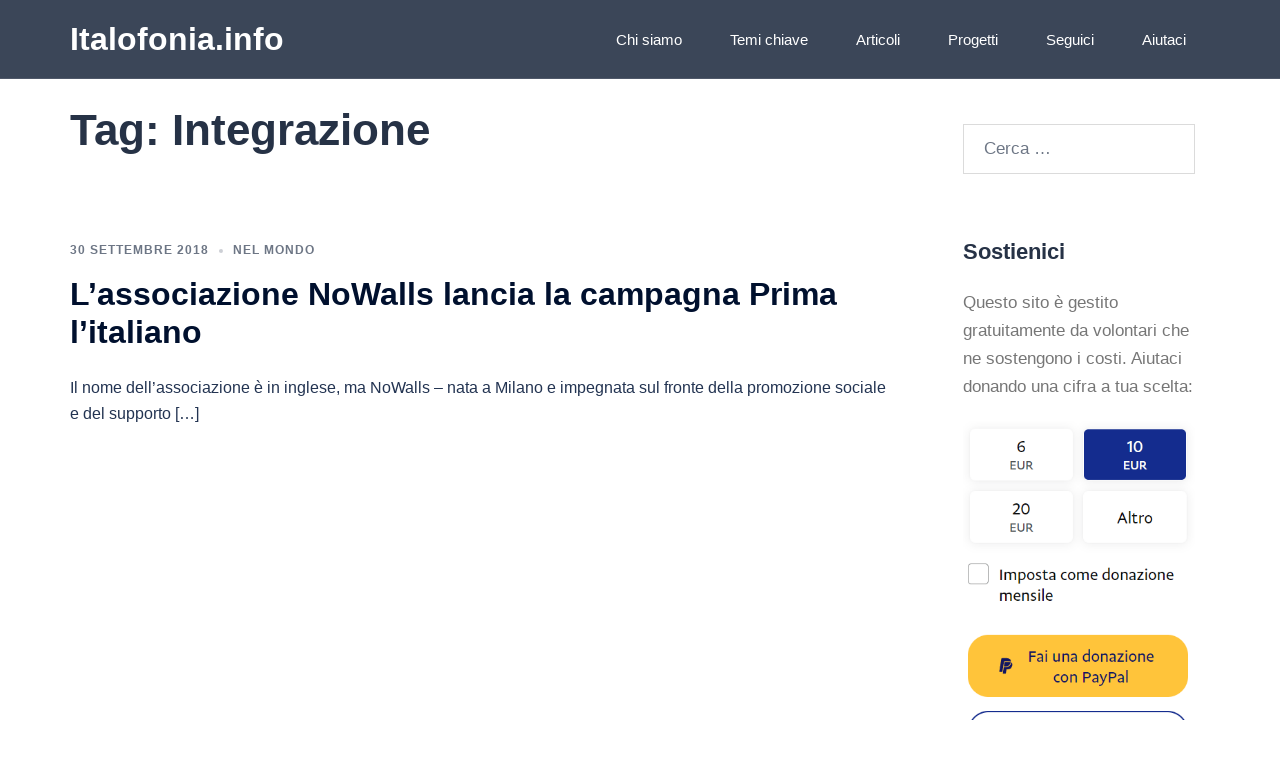

--- FILE ---
content_type: text/html; charset=utf-8
request_url: https://www.google.com/recaptcha/api2/aframe
body_size: 268
content:
<!DOCTYPE HTML><html><head><meta http-equiv="content-type" content="text/html; charset=UTF-8"></head><body><script nonce="ncbHkfSjQPkUi1IBx_17aA">/** Anti-fraud and anti-abuse applications only. See google.com/recaptcha */ try{var clients={'sodar':'https://pagead2.googlesyndication.com/pagead/sodar?'};window.addEventListener("message",function(a){try{if(a.source===window.parent){var b=JSON.parse(a.data);var c=clients[b['id']];if(c){var d=document.createElement('img');d.src=c+b['params']+'&rc='+(localStorage.getItem("rc::a")?sessionStorage.getItem("rc::b"):"");window.document.body.appendChild(d);sessionStorage.setItem("rc::e",parseInt(sessionStorage.getItem("rc::e")||0)+1);localStorage.setItem("rc::h",'1768917432915');}}}catch(b){}});window.parent.postMessage("_grecaptcha_ready", "*");}catch(b){}</script></body></html>

--- FILE ---
content_type: text/css
request_url: https://italofonia.info/wp-content/boost-cache/static/e2bcec74f6.min.css
body_size: 849
content:
.wef-container{padding:10px;line-height:20px;font-size:14px;font-weight:300;font-family:Helvetica,serif;display:table;width:100%}@media(min-width:30em){.wef-container .wef-row{width:100%;display:table-row;table-layout:fixed;float:left}.wef-container .wef-col-1{width:8.3333333333%;display:table-cell;float:left}.wef-container .wef-col-2{width:16.6666666667%;display:table-cell;float:left}.wef-container .wef-col-3{width:25%;display:table-cell;float:left}.wef-container .wef-col-4{width:33.3333333333%;display:table-cell;float:left}.wef-container .wef-col-5{width:41.6666666667%;display:table-cell;float:left}.wef-container .wef-col-6{width:50%;display:table-cell;float:left}.wef-container .wef-col-7{width:58.3333333333%;display:table-cell;float:left}.wef-container .wef-col-8{width:66.6666666667%;display:table-cell;float:left}.wef-container .wef-col-9{width:75%;display:table-cell;float:left}.wef-container .wef-col-10{width:83.3333333333%;display:table-cell;float:left}.wef-container .wef-col-11{width:91.6666666667%;display:table-cell;float:left}.wef-container .wef-col-12{width:100%;display:table-cell;float:left}}.wef-container hr.wef-hr{margin-top:10px!important;margin-bottom:10px!important;margin-left:0!important;margin-right:0!important;float:left!important;border-top:1px;border-style:solid;border-color:#dedede;box-sizing:content-box;height:0!important;width:100%!important}.wef-container img.wef-icon{float:right;box-shadow:none;margin:0;padding:0;display:block}.wef-container img.wef-thumbnail{border:1px solid gray;border-radius:2px;height:60px!important;margin:2px 4px;padding:0;width:60px!important}.wef-container .wef-album-thumbs{display:inline-block}.wef-container a.wef-button{padding:5px 9px!important;text-align:center;text-decoration:none!important;display:inline-block;font-size:15px;-webkit-transition-duration:.1s;transition-duration:.1s;cursor:pointer;background-color:#fff;color:#000!important;border:2px solid #23487f!important;border-radius:4px}.wef-container a.wef-button:hover,.wef-container a.wef-button:focus{background-color:#23487f!important;color:#fff!important;text-decoration:none!important}.wef-container a{font:300 14px/20px Helvetica;color:#23487f!important;text-decoration:none!important;border:0!important;margin:0!important;padding:0!important;box-shadow:none!important}.wef-container a:focus,.wef-container a:hover{color:#23487f;text-decoration:underline!important}.wef-container a.wef-post-likes{color:#6d84b4!important;font-size:12px!important}.wef-container a.road-trip{width:0!important;height:0!important}.wef-container a img{display:inline-block!important;margin:0!important;padding:0!important;box-shadow:none!important}.wef-container p{font:300 14px/20px Helvetica;padding:0!important;margin:0!important}.wef-container p.wef-post-time{font-style:italic;color:#8e8c8d;font-size:12px}.wef-container p.caption-link{text-align:right;word-break:break-all}.wef-container p.caption-link a{font-size:12px;color:#8e8c8d!important;text-transform:uppercase}.wef-container p.caption-title{text-align:left}.wef-container p.caption-title a{font-size:12px;font-weight:700}.wef-container .caption-description p{color:#8e8c8d!important;font-style:italic!important;font-size:12px!important}.wef-container iframe,.wef-container embed,.wef-container object,.wef-container video,.wef-container audio{width:100%!important;border:0!important;margin:0!important;padding:0!important}.wef-container .wef-post-link{border-width:1px;border-style:solid;border-color:#d0d0d0;box-shadow:1px 1px 2px #b3b3b3}.wef-container .wef-post-link p{padding-left:10px!important;padding-right:10px!important}.wef-container .wef-text-center{text-align:center}.wef-container .wef-text-right{text-align:right}.wef-container .wef-pl-none{padding-left:0!important;word-break:break-all}.wef-container .wef-title{font-size:20px!important;font-weight:bold!important;word-break:break-all;display:inherit!important;height:100%!important;background-color:#fff0!important;padding-top:5px!important}.wef-container .wef-pad-top{padding-top:5px}.wef-container .wef-measure{width:100%}.wef-container .wef-event_address{color:#404040;font-style:italic}.wef-container .wef-relative-container{position:relative;display:block;height:0;overflow:hidden}.wef-container .wef-relative-container .wef-relative,.wef-container .wef-relative-container .wef-video iframe,.wef-container .wef-video .wef-relative-container iframe,.wef-container .wef-relative-container .wef-video embed,.wef-container .wef-video .wef-relative-container embed,.wef-container .wef-relative-container .wef-video object,.wef-container .wef-video .wef-relative-container object,.wef-container .wef-relative-container .wef-video video,.wef-container .wef-video .wef-relative-container video{position:absolute;top:0;left:0;bottom:0;height:100%;width:100%;border:0;margin:0;padding:0}.wef-container .wef-video{padding:0 0 56.25%}.wef-container .wef-fbpost-image{padding:0 0 51%}.wef-container .wef-fbpost-image div{cursor:pointer;background-size:cover;background-position:50% 50%}.wef-container .wef-cover{padding:0 0 36.86%}.wef-container .wef-cover div{background-size:100%!important;background-position-x:0;cursor:pointer}.wef-container .wef-album-thumb{height:65px!important;margin:1px;padding:2px;width:65px!important;float:left;background-size:cover}.wef-container .wef-hovereffect{width:100%;height:100%;float:left;overflow:hidden;position:relative;text-align:center;cursor:default}.wef-container .wef-hovereffect .overlay{width:100%;height:100%;position:absolute;overflow:hidden;top:0;left:0;-webkit-transition:all .4s ease-in-out;transition:all .4s ease-in-out}.wef-container .wef-hovereffect a.info{display:inline-block;text-decoration:none;text-transform:uppercase!important;color:#fff!important;border:1px solid #fff!important;margin:50px 0 0 0;background-color:#fff0;opacity:0;filter:alpha(opacity=0);-ms-transform:scale(1.5);transform:scale(1.5);-webkit-transition:all .4s ease-in-out;transition:all .4s ease-in-out;font-weight:400;height:85%;width:85%;position:absolute;left:8%;padding:70px}.wef-container .wef-hovereffect:hover .overlay{background-color:rgb(170 170 170 / .4)!important}.wef-container .wef-hovereffect:hover a.info{opacity:1;filter:alpha(opacity=100);-ms-transform:scale(1);transform:scale(1);background-color:rgb(0 0 0 / .4);top:5%;padding-top:5%!important}.wef-default{background-color:#fff;border-width:1px;border-style:solid;border-color:#dedede;border-radius:2px}.wef-classic{background-color:#fff;margin:10px auto;border-width:1px;border-style:solid;border-color:#23487f;border-radius:0;box-shadow:1px 1px 2px #23487f;color:#0f0f0f}.wef-elegant{margin:10px auto;border-width:1px;border-style:solid;border-color:#f0f0f0;border-radius:0;width:100%;background-color:#efefef}

--- FILE ---
content_type: application/javascript; charset=utf-8
request_url: https://fundingchoicesmessages.google.com/f/AGSKWxVmuyfSTN3JJ6FRo2jXSy4T-YnVIjX1-0pRp4FDBjL1Wd4MowD4PhKizyE1TTA6dYGwxvyvzD64GKintSkXucB-6p8DaJyI78-1mZsWXKxgvrLBHnLPv9M3CbxVEvBf2Cq62mjPjA==?fccs=W251bGwsbnVsbCxudWxsLG51bGwsbnVsbCxudWxsLFsxNzY4OTE3NDMyLDMzNjAwMDAwMF0sbnVsbCxudWxsLG51bGwsW251bGwsWzcsNl0sbnVsbCxudWxsLG51bGwsbnVsbCxudWxsLG51bGwsbnVsbCxudWxsLG51bGwsM10sImh0dHBzOi8vaXRhbG9mb25pYS5pbmZvL2V0aWNoZXR0ZS9pbnRlZ3JhemlvbmUvIixudWxsLFtbOCwiTTlsa3pVYVpEc2ciXSxbOSwiZW4tVVMiXSxbMTYsIlsxLDEsMV0iXSxbMTksIjIiXSxbMTcsIlswXSJdLFsyNCwiIl0sWzI5LCJmYWxzZSJdXV0
body_size: 119
content:
if (typeof __googlefc.fcKernelManager.run === 'function') {"use strict";this.default_ContributorServingResponseClientJs=this.default_ContributorServingResponseClientJs||{};(function(_){var window=this;
try{
var np=function(a){this.A=_.t(a)};_.u(np,_.J);var op=function(a){this.A=_.t(a)};_.u(op,_.J);op.prototype.getWhitelistStatus=function(){return _.F(this,2)};var pp=function(a){this.A=_.t(a)};_.u(pp,_.J);var qp=_.Zc(pp),rp=function(a,b,c){this.B=a;this.j=_.A(b,np,1);this.l=_.A(b,_.Nk,3);this.F=_.A(b,op,4);a=this.B.location.hostname;this.D=_.Dg(this.j,2)&&_.O(this.j,2)!==""?_.O(this.j,2):a;a=new _.Og(_.Ok(this.l));this.C=new _.bh(_.q.document,this.D,a);this.console=null;this.o=new _.jp(this.B,c,a)};
rp.prototype.run=function(){if(_.O(this.j,3)){var a=this.C,b=_.O(this.j,3),c=_.dh(a),d=new _.Ug;b=_.fg(d,1,b);c=_.C(c,1,b);_.hh(a,c)}else _.eh(this.C,"FCNEC");_.lp(this.o,_.A(this.l,_.Ae,1),this.l.getDefaultConsentRevocationText(),this.l.getDefaultConsentRevocationCloseText(),this.l.getDefaultConsentRevocationAttestationText(),this.D);_.mp(this.o,_.F(this.F,1),this.F.getWhitelistStatus());var e;a=(e=this.B.googlefc)==null?void 0:e.__executeManualDeployment;a!==void 0&&typeof a==="function"&&_.Qo(this.o.G,
"manualDeploymentApi")};var sp=function(){};sp.prototype.run=function(a,b,c){var d;return _.v(function(e){d=qp(b);(new rp(a,d,c)).run();return e.return({})})};_.Rk(7,new sp);
}catch(e){_._DumpException(e)}
}).call(this,this.default_ContributorServingResponseClientJs);
// Google Inc.

//# sourceURL=/_/mss/boq-content-ads-contributor/_/js/k=boq-content-ads-contributor.ContributorServingResponseClientJs.en_US.M9lkzUaZDsg.es5.O/d=1/exm=ad_blocking_detection_executable,kernel_loader,loader_js_executable/ed=1/rs=AJlcJMzanTQvnnVdXXtZinnKRQ21NfsPog/m=cookie_refresh_executable
__googlefc.fcKernelManager.run('\x5b\x5b\x5b7,\x22\x5b\x5bnull,\\\x22italofonia.info\\\x22,\\\x22AKsRol85C1HOxn1R9Pn1cWh4UUywOgJDD0qL5qCQIlsNO24EundQ5xXsZJzS0WCzd_EO4MiNIbht_HcMiQcXluTRtMPzyrBEwSopF8hp-hB-X23ict40_NttmhMhxzr0kURSszKx1j9LJNOrkNGut0KHqPMgsjbmBQ\\\\u003d\\\\u003d\\\x22\x5d,null,\x5b\x5bnull,null,null,\\\x22https:\/\/fundingchoicesmessages.google.com\/f\/AGSKWxWNeZeP5uqkNt-UAmnVRWVyGFAEn3ckNlAXV5GvYzc2ZK2KhiMPDdys-Z9si9BSQW-gkK06fHwwFimG7owvWU6MO3Iwnvi1r2X-moFyYfQU0wL9u_n-b-7HGZptr-BQKKr49JVNxg\\\\u003d\\\\u003d\\\x22\x5d,null,null,\x5bnull,null,null,\\\x22https:\/\/fundingchoicesmessages.google.com\/el\/AGSKWxWQpdzcfetVo92OkwbqFumXgfX9mHUpmw66R_vRvdi_VQLZwImOor4atrQ85ewQ0ccpGp_C653QV8rNwR6bD610slFtsV6zEzrnEOzZzmDIYM8MAE1sECKRyfTPeHeQScTbkvvlnw\\\\u003d\\\\u003d\\\x22\x5d,null,\x5bnull,\x5b7,6\x5d,null,null,null,null,null,null,null,null,null,3\x5d\x5d,\x5b2,1\x5d\x5d\x22\x5d\x5d,\x5bnull,null,null,\x22https:\/\/fundingchoicesmessages.google.com\/f\/AGSKWxVsUxy0kMDPNmO14yITF8pvgnsAKxZvb9iLAqyjoxg7lOknbsEGAZfdqnOFxbtxKyWq9duJYD-DOOYbyjvkE5cGXacBPOmyU00pi1l7dLpNYuqfRAw3B_rqF1LyVXPCfWaM2AAs6w\\u003d\\u003d\x22\x5d\x5d');}

--- FILE ---
content_type: application/javascript; charset=utf-8
request_url: https://fundingchoicesmessages.google.com/f/AGSKWxWL25s9EPCdwk9VMyCpJ2-zyrcYAPSW-Ti2H8dpjYiuTYx5uYCdnRjJuJlYgkTfztMnQLgHxCQoql-XNPWqNWerlSHQCevxyaPtt89ytAitfhy95SVE0rj5bBPL_-pbF-W_EQDr1nZBfnOCS1q3b0C-QAndpBn-GzhYFy3sCoBMDzv43i9lGDig9ChN/_/brand-ad-/auditudebanners./callads5./ero-advertising./AdsAsync.
body_size: -1289
content:
window['3e2e7fc7-2a9d-4582-a037-edfbad955df6'] = true;